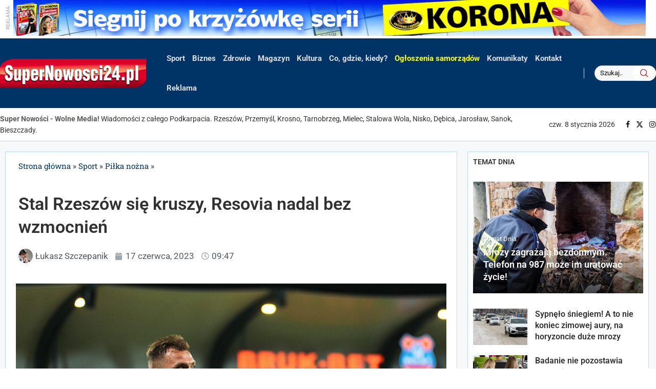

--- FILE ---
content_type: application/javascript
request_url: https://supernowosci24.pl/wp-content/plugins/simple-posts-ticker/public/js/ticker.min.js?ver=1.1.6
body_size: 170
content:
(function(e){var a=e(".spt-marquee"),r=a.data("duplicated"),t=a.data("loop"),o=a.html();a.on("beforeStarting",function(){if(!0===r){for(a.marquee("destroy"),i=0;i<t;i++)a=a.append(o);a.marquee()}}).marquee()})(jQuery);

--- FILE ---
content_type: application/javascript
request_url: https://supernowosci24.pl/wp-content/plugins/penci-review/js/review.js?ver=3.4
body_size: 526
content:
(function ($) {
	"use strict";
	var PENCI = PENCI || {};
	PENCI.penci_review = function () {
		$('.penci-review-process').each(function(){
			var $this = $(this ),
				$bar = $this.children(),
				$bar_w = $bar.data('width') * 10;
			$this.one('inview', function(event, isInView, visiblePartX, visiblePartY) {
				$bar.animate({width: $bar_w + '%'}, 1000 );
			}); // bind inview
		}); // each
	
		$('.penci-piechart').each(function(){
			var $this = $(this);
			$this.one('inview', function(event, isInView, visiblePartX, visiblePartY) {
				var chart_args = {
					barColor	:	$this.data('color'),
					trackColor	:	$this.data('trackcolor'),
					scaleColor	:	false,
					lineWidth	:	$this.data('thickness'),
					size		:	$this.data('size'),
					animate		:	1000
				};
				$this.easyPieChart(chart_args);
			}); // bind inview
		}); // each
	}

	$(document).ready(function () {
		PENCI.penci_review();
	});

	$(window).on("elementor/frontend/init", function () {
		if (window.elementorFrontend && elementorFrontend.isEditMode()) {
			elementorFrontend.hooks.addAction(
				"frontend/element_ready/penci-review.default",
				function ($scope) {
					PENCI.penci_review();
				}
			);
		}
	});

})(jQuery);

--- FILE ---
content_type: application/javascript
request_url: https://supernowosci24.pl/wp-content/themes/soledad/js/r-main.js?ver=1767861784
body_size: 3137
content:
const imgLocation = "https://supernowosci24.pl/wp-content/uploads/displays/";
const prefix = "ad";
const defaultValue = 300;

//na głównej stronie, w treści artykułu, w prawej kolumnie na podstronach i w wersji mobilnej 300x150
const frontPage = [
  {
    name: "ad-Kino ZORZA", //musi być unikatowa oraz zaczynać się od prefixu ad
    src: imgLocation + "KinoZorza_BANER_350x150.jpg", //nazwa pliku
    link: "https://www.kinozorza.pl/", //adres docelowy, jeśli nie ma być linku to "#"
    alt: "Kino ZORZA", //atrybut alt grafiki
    width: defaultValue, //defaultValue = 300, moze byc też defaultValue*2 lub 600, albo defaultValue*3 lub 900
  },
  {
    name: "ad-zielarnia lawenda",
    src: imgLocation + "lawenda2.jpg",
    link: "https://zielarnia24.pl/",
    alt: "zielarnia lawenda",
    width: defaultValue,
  },

  // {
  //   name: "ad-filharmonia rzeszów",
  //   src: imgLocation + "Filharmonia_BANER_350x150.jpg",
  //   link: "https://filharmonia.rzeszow.pl/",
  //   alt: "filharmonia rzeszów",
  //   width: defaultValue,
  // },
  // {
  //   name: "ad-Techmark Stihl",
  //   src: imgLocation + "techmark promocja robota koszacego ok2.jpg",
  //   link: "https://sklep.techmark.rzeszow.pl/",
  //   alt: "Techmark Stihl",
  //   width: defaultValue,
  // },
  {
    name: "ad-Agencja Promocyjna",
    src: imgLocation + "Pracownik Ochrony baner 350x150.png",
    link: "#",
    alt: "Agencja Promocyjna Komfort-Market",
    width: defaultValue,
  },

  {
    name: "ad-krzyżowki 1",
    src: imgLocation + "RT_1.jpg",
    link: "https://pressmedia.com.pl/krzyzowki/",
    alt: "Krzyżówki z koroną",
    width: defaultValue,
  },
  {
    name: "ad-krzyżowki 2",
    src: imgLocation + "RT_2.jpg",
    link: "https://pressmedia.com.pl/krzyzowki/",
    alt: "Krzyżówki z koroną",
    width: defaultValue,
  },
  {
    name: "ad-krzyżowki 3",
    src: imgLocation + "RT_3.jpg",
    link: "https://pressmedia.com.pl/krzyzowki/",
    alt: "Krzyżówki z koroną",
    width: defaultValue,
  },
  {
    name: "ad-krzyżowki 4",
    src: imgLocation + "RT_4.jpg",
    link: "https://pressmedia.com.pl/krzyzowki/",
    alt: "Krzyżówki z koroną",
    width: defaultValue,
  },
  {
    name: "ad-Helios",
    src: imgLocation + "DREAM.jpg",
    link: "https://helios.pl/rzeszow/kino-helios-galeria/sale-dream",
    alt: "Helios",
    width: defaultValue,
  },
  {
    name: "ad-cukiernia rak",
    src: imgLocation + "baner cukiernia rak zwykly dzionek.jpg",
    link: "#",
    alt: "cukiernia rak",
    width: defaultValue,
  },

  //  {
  //    name: "ad-spar 2",
  //    src: imgLocation + "SPAR_hit miesiaca_grudzien_ulotka_A3-1.jpg",
  //    link: imgLocation + "SPAR_hit miesiaca_grudzien_ulotka_A3.pdf",
  //    alt: "spar 2",
  //    width: defaultValue,
  //  },
  //  {
  //    name: "ad-innovation",
  //    src: imgLocation + "Innovation 300x150.jpg",
  //    link: "https://innovationdentalclinic.pl/",
  //    alt: "innovation ",
  //    width: defaultValue,
  //  },
  // {
  //   name: "ad-radio centrum",
  //   src: imgLocation + "RadioCentrum300x150.jpg",
  //   link: "https://radiocentrum.pl/",
  //   alt: "radio centrum",
  //   width: defaultValue,
  // },
  // {
  //   name: "ad-unimet",
  //   src: imgLocation + "baner grat..jpg",
  //   link: "https://unimetplaza.pl/sklepy-unimet/unimet-rzeszow/",
  //   alt: "unimet'",
  //   width: defaultValue,
  // },
];

//szeroki pod "hero section" 1050x150
const midPage = [
  // {
  //   name: "Unimet 5",
  //   src: imgLocation + "unimet plaza.jpg",
  //   link: "https://unimetplaza.pl/sklepy-unimet/unimet-rzeszow/",
  //   alt: "Unimet 5",
  // },
  // {
  //   name: "Unimet 8",
  //   src: imgLocation + "STUDIO DECKOR.jpg",
  //   link: "https://unimetplaza.pl/sklepy-unimet/unimet-rzeszow/",
  //   alt: "Unimet 8",
  // },
  {
    name: "teatrMazIZona",
    src: imgLocation + "baner_maz_i_zona.jpg",
    link: "https://teatr-rzeszow.pl/",
    alt: "kup bilet do teatru",
  },
];

//szeroki pod drugą sekcją strony głównej 1050x300
const midPageHigh = [
  {
    name: "techmark3",
    src: imgLocation + "techmark3.png",
    link: "https://sklep.techmark.rzeszow.pl/",
    alt: "Techmark",
  },
];

//tymczasowe
const rightSideTop = [
  // {
  //   name: "Hyundai R",
  //   src: imgLocation + "inster_emptynesters_do_300x600_3.jpg",
  //   link: "https://auto-res.hyundai.pl/modele/inster",
  //   alt: "Hyundai R",
  // },
];

//szeroki pod sportem 1050x300
const midPageHighSport = [
  {
    name: "MEDYK rehabilitacja",
    src: imgLocation + "baner hpv sn.PNG",
    link: "https://www.medyk.rzeszow.pl/nowe-bezplatne-badania-przesiewowe-test-hpv/",
    alt: "MEDYK hpv ",
  },
  ,
  {
    name: "MEDYK moje zdrowie",
    src: imgLocation + "baner mammografia sn.PNG",
    link: "https://www.medyk.rzeszow.pl/profilaktyka-raka-piersi/",
    alt: "MEDYK mammografia ",
  },
  {
    name: "MEDYK stomatologia",
    src: imgLocation + "Banery SN080126.PNG",
    link: "https://stomatologia.medyk.rzeszow.pl/implantologia/",
    alt: "MEDYK stomatologia ",
  },
  // {
  //   name: "Lotto",
  //   src: imgLocation + "BANER 1050x150 Eurojackpot_17012024 nowa wygrana.jpg",
  //   link: "https://www.lotto.pl/",
  //   alt: "EuroJackpot Lotto",
  // },

  // {
  //   name: "Crf",
  //   src: imgLocation + "super nowości crf.png",
  //   link: "https://crf.bilety24.pl",
  //   alt: "crf",
  // },
];
const midPageHighPartner = [];
//nad menu, na samej górze strony 1260x60
const aboveMenu = [
  {
    name: "krzyzowki",
    src: imgLocation + "pasek-z-krzyzowkami_3.png",
    link: "https://pressmedia.com.pl/krzyzowki/",
    alt: "krzyzowki",
  },
];

//nad menu, na samej górze strony w widoku mobilnym
const aboveMenuMobile = [
  {
    name: "krzyzowki m",
    src: imgLocation + "pasek-z-krzyzowkami_3.png",
    link: "https://pressmedia.com.pl/krzyzowki/",
    alt: "krzyzowki m",
  },
];

//szeroki w treści artykułu 460x100
const postWide = [
  {
    name: "zielarnia lawenda",
    src: imgLocation + "lawenda2.jpg",
    link: "https://zielarnia24.pl/",
    alt: "zielarnia lawenda",
  },
  {
    name: "krzyzowki",
    src: imgLocation + "pasek 460 x 100_1.jpg",
    link: "https://pressmedia.com.pl/krzyzowki/",
    alt: "Krzyzówki z koroną",
  },
  {
    name: "krzyzowki",
    src: imgLocation + "pasek 460 x 100_wer2.jpg",
    link: "https://pressmedia.com.pl/krzyzowki/",
    alt: "Krzyzówki z koroną",
  },
  // {
  //   name: "ad-stihl",
  //   src: imgLocation + "stihl-promocja-zima2025-460x100-01.jpg",
  //   link: "https://www.stihlpromocje.pl/",
  //   alt: "stihl",
  // },
];

//na górze w widoku mobilnym 460x100
const mobileHero = [
  // {
  //   name: "Kasastefczyka4",
  //   src: imgLocation + "stefczyk.png",
  //   link: "https://www.kasastefczyka.pl/klienci-indywidualni/pozyczki/pozyczka-fit?utm_source=makroregion_poludniowy&utm_medium=push_supernowosci24.pl&utm_campaign=pozyczka_fit",
  //   alt: "Kasa stefczyka4",
  // },

  // {
  //   name: "unimet 7",
  //   src: imgLocation + "unimet-11.2025.jpg",
  //   link: "https://unimetplaza.pl/sklepy-unimet/unimet-rzeszow/",
  //   alt: "unimet 7",
  // },
  // {
  //   name: "Crf",
  //   src: imgLocation + "super nowości crf.png",
  //   link: "https://crf.bilety24.pl",
  //   alt: "crf",
  // },

  {
    name: "zielarnia lawenda",
    src: imgLocation + "lawenda2.jpg",
    link: "https://zielarnia24.pl/",
    alt: "zielarnia lawenda",
  },
  {
    name: "krzyzowki",
    src: imgLocation + "pasek 460 x 100_1.jpg",
    link: "https://pressmedia.com.pl/krzyzowki/",
    alt: "Krzyzówki z koroną",
  },
  {
    name: "krzyzowki",
    src: imgLocation + "pasek 460 x 100_wer2.jpg",
    link: "https://pressmedia.com.pl/krzyzowki/",
    alt: "Krzyzówki z koroną",
  },

  // {
  //   name: "Unimet 5",
  //   src: imgLocation + "unimet plaza.jpg",
  //   link: "https://unimetplaza.pl/sklepy-unimet/unimet-rzeszow/",
  //   alt: "Unimet 5",
  // },
  // {
  //   name: "Unimet 8",
  //   src: imgLocation + "STUDIO DECKOR.jpg",
  //   link: "https://unimetplaza.pl/sklepy-unimet/unimet-rzeszow/",
  //   alt: "Unimet 8",
  // },
  {
    name: "MEDYK rehabilitacja",
    src: imgLocation + "baner hpv sn.PNG",
    link: "https://www.medyk.rzeszow.pl/nowe-bezplatne-badania-przesiewowe-test-hpv/",
    alt: "MEDYK hpv ",
  },

  {
    name: "MEDYK moje zdrowie",
    src: imgLocation + "baner mammografia sn.PNG",
    link: "https://www.medyk.rzeszow.pl/profilaktyka-raka-piersi/",
    alt: "MEDYK mammografia ",
  },
  {
    name: "MEDYK stomatologia",
    src: imgLocation + "Banery SN080126.PNG",
    link: "https://stomatologia.medyk.rzeszow.pl/implantologia/",
    alt: "MEDYK stomatologia ",
  },
  {
    name: "techmark3",
    src: imgLocation + "techmark3.png",
    link: "https://sklep.techmark.rzeszow.pl/",
    alt: "Techmark",
  },
];

//stopka 280x238
const footer = [
  //  {
  //    name: "RAK BANER",
  //    src: imgLocation + "Rak.jpg",
  //    link: "#",
  //    alt: "RAK BANER",
  //  },
];

//funkcja wyświetla grafiki na głównej stronie, w treści artykułu, w prawej kolumnie na podstronach i w wersji mobilnej
async function selectA(element, count, array) {
  let usedNum = [];
  let i = 0;

  while (i < count) {
    let randomNum = Math.floor(Math.random() * array.length);

    if (
      !usedNum.includes(randomNum) /* && */
      // localStorage.getItem(array[randomNum].name) === null
    ) {
      let link = document.createElement("div");
      if (!(array[randomNum].link === "#")) {
        link.addEventListener("click", function () {
          window.open(array[randomNum].link, "_blank");
        });
      }

      let display = document.createElement("img");
      display.setAttribute("alt", array[randomNum].alt);
      display.setAttribute("src", array[randomNum].src);

      element.appendChild(link);
      link.appendChild(display);

      usedNum.push(randomNum);
      // localStorage[array[randomNum].name] = array[randomNum].name;

      checkAb(display);
      //console.log(getKeysStartingWithPrefix(prefix));

      i++;
      //if (i == count) break;
    }
    // if (localStorage.length >= array.length) localStorage.clear();

    //if (getKeysStartingWithPrefix(prefix) >= array.length) deleteByPrefix(prefix);
  }
}

//funkcja wyświetla bannery nad menu, pod "hero section"(tylko w widoku desktopowym) i w stopce
async function selectB(element, array) {
  let randomNumBanner = Math.floor(Math.random() * array.length);

  element.setAttribute("alt", array[randomNumBanner].alt);
  element.setAttribute("src", array[randomNumBanner].src);

  if (!(array[randomNumBanner].link === "#")) {
    element.parentNode.addEventListener("click", function () {
      window.open(array[randomNumBanner].link, "_blank");
    });
  }

  checkAb(element);
}

//w prawej kolumnie na stronie artykułu wyświetlane do końca treści wpisu
async function selectAP(element, articleHeight, array) {
  //let usedNum = [];
  let h = 0;

  while (h < articleHeight) {
    let randomNum = Math.floor(Math.random() * array.length);

    if (
      /*!usedNum.includes(randomNum) &&*/ localStorage.getItem(
        array[randomNum].name
      ) === null
    ) {
      // let link = document.createElement("a");
      // link.setAttribute("href", array[randomNum].link);
      // link.setAttribute("target", "_blank");
      // link.setAttribute("rel", "nofollow");

      let link = document.createElement("div");
      if (!(array[randomNum].link === "#")) {
        link.addEventListener("click", function () {
          window.open(array[randomNum].link, "_blank");
        });
      }

      let display = document.createElement("img");
      display.setAttribute("alt", array[randomNum].alt);
      display.setAttribute("src", array[randomNum].src);

      element.appendChild(link);
      link.appendChild(display);

      // usedNum.push(randomNum);
      localStorage[array[randomNum].name] = array[randomNum].name;

      checkAb(display);
      //console.log(getKeysStartingWithPrefix(prefix));

      h += 165;
      //if (h >= articleHeight) break;
    }

    if (localStorage.length >= array.length) localStorage.clear();
    //if (getKeysStartingWithPrefix(prefix) >= array.length) deleteByPrefix(prefix);
  }
}
// wyświetla reklamy na stronie głównej w blokach między sekcjami ale wielomodułowe
async function selectFP(element, array, elementWidth) {
  let usedNum = [];
  let w = 0;

  while (w < elementWidth) {
    let randomNum = Math.floor(Math.random() * array.length);

    if (
      !usedNum.includes(randomNum) &&
      //localStorage.getItem(array[randomNum].name) === null &&
      array[randomNum].width <= elementWidth - w
    ) {
      let link = document.createElement("div");
      if (!(array[randomNum].link === "#")) {
        link.addEventListener("click", function () {
          window.open(array[randomNum].link, "_blank");
        });
      }

      let display = document.createElement("img");
      display.setAttribute("alt", array[randomNum].alt);
      display.setAttribute("src", array[randomNum].src);
      display.setAttribute("width", array[randomNum].width);

      element.appendChild(link);
      link.appendChild(display);

      usedNum.push(randomNum);
      //localStorage[array[randomNum].name] = array[randomNum].name;

      checkAb(display);
      //console.log(getKeysStartingWithPrefix(prefix));

      w += array[randomNum].width;
      // console.log(w);
    }
    //if (localStorage.length >= array.length) localStorage.clear();

    //if (getKeysStartingWithPrefix(prefix) >= array.length)
    //  deleteByPrefix(prefix);
  }
}

//sprawdzenie czy jest adblock, jak jest to usuwane sa napisy REKLAMA
function checkAb(element) {
  const abDetected = element === null || element.offsetParent === null;
  if (abDetected)
    element.parentElement.parentElement.classList.add("ab-detected");
}

//fukncje do zapisywania i usuwania reklam z local storage żeby sie mniej powtrzały
// function getKeysStartingWithPrefix(prefix) {
//   const keys = [];
//   let count = 0;
//   for (let i = 0; i < localStorage.length; i++) {
//     const key = localStorage.key(i);
//     if (key.startsWith(prefix)) {
//       keys.push(key);
//       count++;
//     }
//   }
//   return count;
// }

// function deleteByPrefix(prefix) {
//   for (let i = 0; i < localStorage.length; i++) {
//     const key = localStorage.key(i);
//     if (key.startsWith(prefix)) {
//       localStorage.removeItem(key);
//     }
//   }
// }


--- FILE ---
content_type: application/javascript
request_url: https://supernowosci24.pl/wp-content/plugins/penci-recipe/js/rating_recipe.js?ver=4.1
body_size: 870
content:
(function ($) {
	"use strict";

	var PENCI_RECIPE = PENCI_RECIPE || {};

	PENCI_RECIPE.penci_rating_recipe = function () {
		if ($(".penci_rateyo").length) {
			$(".penci_rateyo").each(function () {
				var $this = $(this),
					rate = parseFloat($this.data("rate")),
					allow = $this.data("allow"),
					total = $this.data("total"),
					postidsub = $this.data("postidsub"),
					people_numb = parseInt($this.data("people"));

				$this.rateYo({
					rating: rate,
					fullStar: true,
					starWidth: "13px",
					spacing: "3px",
					onSet: function (rating) {
						$this.rateYo("option", "readOnly", true);
						var postid = $this.data("postid");

						$.ajax({
							type: "POST",
							url: PENCI.ajaxUrl,
							dataType: "html",
							data: {
								action: "penci_rateyo",
								nonce: PENCI.nonce,
								postid: postid,
								postidsub: postidsub,
								rating: rating,
							},
							success: function (data) {
								var parent = $this.parent(),
									new_rate =
										(total + rating) / (people_numb + 1);
								parent.find(".penci-rate-number").html(new_rate.toPrecision(2));
								parent.find(".penci-number-people").html(people_numb + 1);
								$this.rateYo("rating", new_rate);
							},
							error: function () {
								console.error("AJAX request failed.");
							},
						});
					},
				});

				if (allow == "0") {
					$this.rateYo("option", "readOnly", true);
				}
			});
		}
	};

	PENCI_RECIPE.penci_rating_recipe_review = function () {

		if ( ! PENCI.ajax_review ) {
			return;
		}

		$(".penci-recipe-review").each(function () {
			var $this = $(this),
				recipe_id = $this.data("recipe-id");

			if ($this.hasClass("penci-recipe-review-loaded")) {
				return;
			}

			$.ajax({
				type: "POST",
				url: PENCI.ajaxUrl,
				dataType: "html",
				data: {
					action: "penci_get_recipe_rating",
					nonce: PENCI.nonce,
					recipe_id: recipe_id,
				},
				success: function (data) {
					$this.html(data);
					$this.addClass("penci-recipe-review-loaded");
					PENCI_RECIPE.penci_rating_recipe();
				},
				error: function () {
					console.error("AJAX request failed.");
				},
			});
		});
	}

	$(document).ready(function () {
		PENCI_RECIPE.penci_rating_recipe();
		PENCI_RECIPE.penci_rating_recipe_review();
	});

	$(window).on("elementor/frontend/init", function () {
		if (window.elementorFrontend && elementorFrontend.isEditMode()) {
			elementorFrontend.hooks.addAction(
				"frontend/element_ready/penci-recipe.default",
				function () {
					PENCI_RECIPE.penci_rating_recipe();
				}
			);
		}
	});
})(jQuery);

--- FILE ---
content_type: application/javascript
request_url: https://supernowosci24.pl/wp-content/themes/soledad/js/r-post.js?ver=1763979321
body_size: 644
content:
const right = document.querySelectorAll("[id=r-right-column]");
const mobile = document.querySelectorAll("[id=r-mobile]");
const mobileP = document.querySelectorAll("[id=mobile-ad]");
const mobileP2 = document.querySelectorAll("[id=mobile-ad-2]");
const mobileP3 = document.querySelectorAll("[id=mobile-ad-3]");
const mobilePD = document.querySelectorAll("[id=mobile-ad-d]");
//const rightSide = document.querySelector("[id=r-right-column-top]");

const imgs = document.querySelectorAll("figure.wp-block-image");

imgs.forEach((img) => {
  const hasImgCaption = img.querySelector("img + figcaption");
  const figureElementImg = img.querySelector("img");

  if (
    hasImgCaption == null &&
    getComputedStyle(figureElementImg).marginBottom !== "17px"
  ) {
    figureElementImg.style.marginBottom = "17px";
  }
});

const rBottom = document.getElementById("post-bottom");
const rTop = document.getElementById("post-top");

let height =
  rBottom.offsetTop +
  rBottom.offsetHeight -
  (rTop.offsetTop + rTop.offsetHeight) -
  600;
//if (height <= 1000) height -= 185;

// WYWOŁANIE FUNKCJI ZADEKLAROWANYCH W PLIKU r-main.js W MOMENCIE ZAŁADOWANIA/ODŚWIEŻENIA STRONY

document.addEventListener("DOMContentLoaded", (event) => {
  selectA(right[0], 3, frontPage);
  selectAP(right[1], height, frontPage);

  mobile.forEach((m) => {
    selectFP(m, frontPage, 300);
  });

  mobileP.forEach((m) => {
    selectFP(m, frontPage, 300);
  });

  mobileP2.forEach((m) => {
    selectA(m, 1, postWide);
  });

  mobileP3.forEach((m) => {
    selectA(m, 1, postWide);
  });

  mobilePD.forEach((m) => {
    selectFP(m, frontPage, 600);
  });

  //selectA(rightSide, 1, rightSideTop);
});
